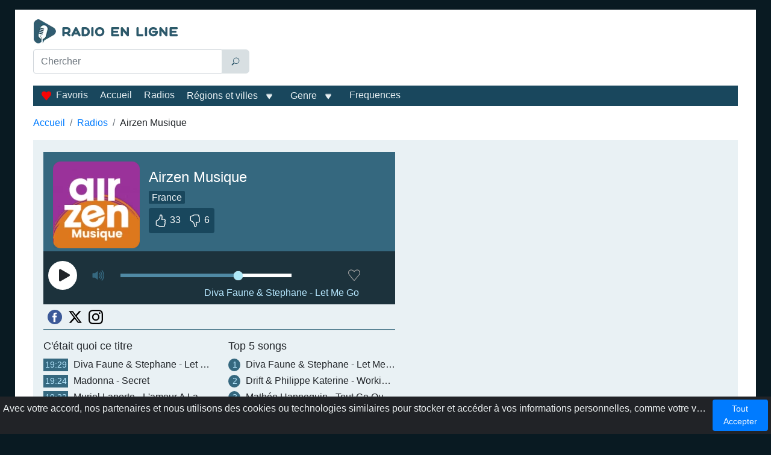

--- FILE ---
content_type: text/html; charset=utf-8
request_url: https://www.google.com/recaptcha/api2/aframe
body_size: 267
content:
<!DOCTYPE HTML><html><head><meta http-equiv="content-type" content="text/html; charset=UTF-8"></head><body><script nonce="ekiGSNn1DWcF0Ij0tmUBFQ">/** Anti-fraud and anti-abuse applications only. See google.com/recaptcha */ try{var clients={'sodar':'https://pagead2.googlesyndication.com/pagead/sodar?'};window.addEventListener("message",function(a){try{if(a.source===window.parent){var b=JSON.parse(a.data);var c=clients[b['id']];if(c){var d=document.createElement('img');d.src=c+b['params']+'&rc='+(localStorage.getItem("rc::a")?sessionStorage.getItem("rc::b"):"");window.document.body.appendChild(d);sessionStorage.setItem("rc::e",parseInt(sessionStorage.getItem("rc::e")||0)+1);localStorage.setItem("rc::h",'1769110278640');}}}catch(b){}});window.parent.postMessage("_grecaptcha_ready", "*");}catch(b){}</script></body></html>